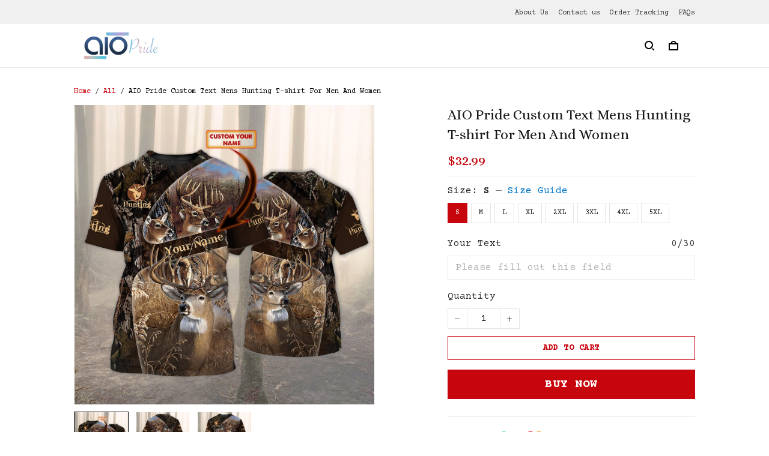

--- FILE ---
content_type: application/javascript
request_url: https://cdn.thesitebase.net/next/themes/3/160/36563/assets/defaultImages.js
body_size: 632
content:
import{_}from"./logo2.js";const r="https://cdn.thesitebase.net/next/themes/3/160/36563/assets/avatar-default-CnWuqKTj.png",c=Object.freeze(Object.defineProperty({__proto__:null,default:r},Symbol.toStringTag,{value:"Module"})),i="https://cdn.thesitebase.net/next/themes/3/160/36563/assets/bag-D3FIhxG6.png",d=Object.freeze(Object.defineProperty({__proto__:null,default:i},Symbol.toStringTag,{value:"Module"})),p="https://cdn.thesitebase.net/next/themes/3/160/36563/assets/big-image-t9-lBjPv.png",u=Object.freeze(Object.defineProperty({__proto__:null,default:p},Symbol.toStringTag,{value:"Module"})),b="https://cdn.thesitebase.net/next/themes/3/160/36563/assets/camera-v9mOTtHT.png",h=Object.freeze(Object.defineProperty({__proto__:null,default:b},Symbol.toStringTag,{value:"Module"})),f="https://cdn.thesitebase.net/next/themes/3/160/36563/assets/cameras-BEyncYSh.png",m=Object.freeze(Object.defineProperty({__proto__:null,default:f},Symbol.toStringTag,{value:"Module"})),j="https://cdn.thesitebase.net/next/themes/3/160/36563/assets/cart-trust-badge-chmt-wBw.png",v=Object.freeze(Object.defineProperty({__proto__:null,default:j},Symbol.toStringTag,{value:"Module"})),O="https://cdn.thesitebase.net/next/themes/3/160/36563/assets/digital-product-thumbnail-QrS-qeBP.png",y=Object.freeze(Object.defineProperty({__proto__:null,default:O},Symbol.toStringTag,{value:"Module"})),S="https://cdn.thesitebase.net/next/themes/3/160/36563/assets/file-mobile-SW9Cc7bt.png",P=Object.freeze(Object.defineProperty({__proto__:null,default:S},Symbol.toStringTag,{value:"Module"})),T="https://cdn.thesitebase.net/next/themes/3/160/36563/assets/file-Cz1zcrqG.png",M=Object.freeze(Object.defineProperty({__proto__:null,default:T},Symbol.toStringTag,{value:"Module"})),x="https://cdn.thesitebase.net/next/themes/3/160/36563/assets/high-heel-Cd2HI-kd.png",z=Object.freeze(Object.defineProperty({__proto__:null,default:x},Symbol.toStringTag,{value:"Module"})),w="https://cdn.thesitebase.net/next/themes/3/160/36563/assets/image-placeholder-D3BiYAgG.png",C=Object.freeze(Object.defineProperty({__proto__:null,default:w},Symbol.toStringTag,{value:"Module"})),B="https://cdn.thesitebase.net/next/themes/3/160/36563/assets/lens-BCUdkBx4.png",D=Object.freeze(Object.defineProperty({__proto__:null,default:B},Symbol.toStringTag,{value:"Module"})),q="https://cdn.thesitebase.net/next/themes/3/160/36563/assets/product-placeholder-CA5jHjgg.png",E=Object.freeze(Object.defineProperty({__proto__:null,default:q},Symbol.toStringTag,{value:"Module"})),H="https://cdn.thesitebase.net/next/themes/3/160/36563/assets/profile-default-ChEWb2tv.png",I=Object.freeze(Object.defineProperty({__proto__:null,default:H},Symbol.toStringTag,{value:"Module"})),W="https://cdn.thesitebase.net/next/themes/3/160/36563/assets/recorder-BWmj_L_i.png",$=Object.freeze(Object.defineProperty({__proto__:null,default:W},Symbol.toStringTag,{value:"Module"})),k="https://cdn.thesitebase.net/next/themes/3/160/36563/assets/shoe-DM1aEejr.png",G=Object.freeze(Object.defineProperty({__proto__:null,default:k},Symbol.toStringTag,{value:"Module"})),U="https://cdn.thesitebase.net/next/themes/3/160/36563/assets/shoes-BxpkEhf1.png",A=Object.freeze(Object.defineProperty({__proto__:null,default:U},Symbol.toStringTag,{value:"Module"})),K="https://cdn.thesitebase.net/next/themes/3/160/36563/assets/small-product-placeholder-Cr9cK6CC.png",Y=Object.freeze(Object.defineProperty({__proto__:null,default:K},Symbol.toStringTag,{value:"Module"})),F="https://cdn.thesitebase.net/next/themes/3/160/36563/assets/watch-2-D5bnTmcN.png",L=Object.freeze(Object.defineProperty({__proto__:null,default:F},Symbol.toStringTag,{value:"Module"})),N="https://cdn.thesitebase.net/next/themes/3/160/36563/assets/watch-WbMv1-qM.png",Q=Object.freeze(Object.defineProperty({__proto__:null,default:N},Symbol.toStringTag,{value:"Module"})),R="https://cdn.thesitebase.net/next/themes/3/160/36563/assets/watches-CRqUU8gr.png",J=Object.freeze(Object.defineProperty({__proto__:null,default:R},Symbol.toStringTag,{value:"Module"})),g=Object.assign({"../assets/images/default/avatar-default.png":c,"../assets/images/default/bag.png":d,"../assets/images/default/big-image.png":u,"../assets/images/default/camera.png":h,"../assets/images/default/cameras.png":m,"../assets/images/default/cart-trust-badge.png":v,"../assets/images/default/digital-product-thumbnail.png":y,"../assets/images/default/file-mobile.png":P,"../assets/images/default/file.png":M,"../assets/images/default/high-heel.png":z,"../assets/images/default/image-placeholder.png":C,"../assets/images/default/lens.png":D,"../assets/images/default/logo.png":_,"../assets/images/default/product-placeholder.png":E,"../assets/images/default/profile-default.png":I,"../assets/images/default/recorder.png":$,"../assets/images/default/shoe.png":G,"../assets/images/default/shoes.png":A,"../assets/images/default/small-product-placeholder.png":Y,"../assets/images/default/watch-2.png":L,"../assets/images/default/watch.png":Q,"../assets/images/default/watches.png":J}),t={image:"image-placeholder.png",product:"product-placeholder.png",smallProduct:"small-product-placeholder.png",logo:"logo.png",homepage:{bigImage:"big-image.png"},products:{shoe:"shoe.png",camera:"camera.png",watch:"watch.png",recorder:"recorder.png",watch2:"watch-2.png",highHeel:"high-heel.png",lens:"lens.png",bag:"bag.png"},collections:{cameras:"cameras.png",shoes:"shoes.png",watches:"watches.png"},avatar:"profile-default.png",digitalProducts:{file:"file.png",fileMobile:"file-mobile.png",thumbnail:"digital-product-thumbnail.png"}};function X(e){var l;if(!Object.prototype.hasOwnProperty.call(t,e))return{};const s="../assets/images/default";if(typeof t[e]=="string")return((l=g["".concat(s,"/").concat(t[e])])==null?void 0:l.default)||"";const a={};return Object.keys(t[e]).forEach(o=>{var n;a[o]=((n=g["".concat(s,"/").concat(t[e][o])])==null?void 0:n.default)||""}),a}export{X as g};


--- FILE ---
content_type: application/javascript
request_url: https://cdn.thesitebase.net/next/landing/36563/assets/landing.js
body_size: -334
content:
import{q as o}from"./index.js";function t(){import.meta.url,import("_").catch(()=>1),async function*(){}().next()}export{t as __vite_legacy_guard,o as default};
